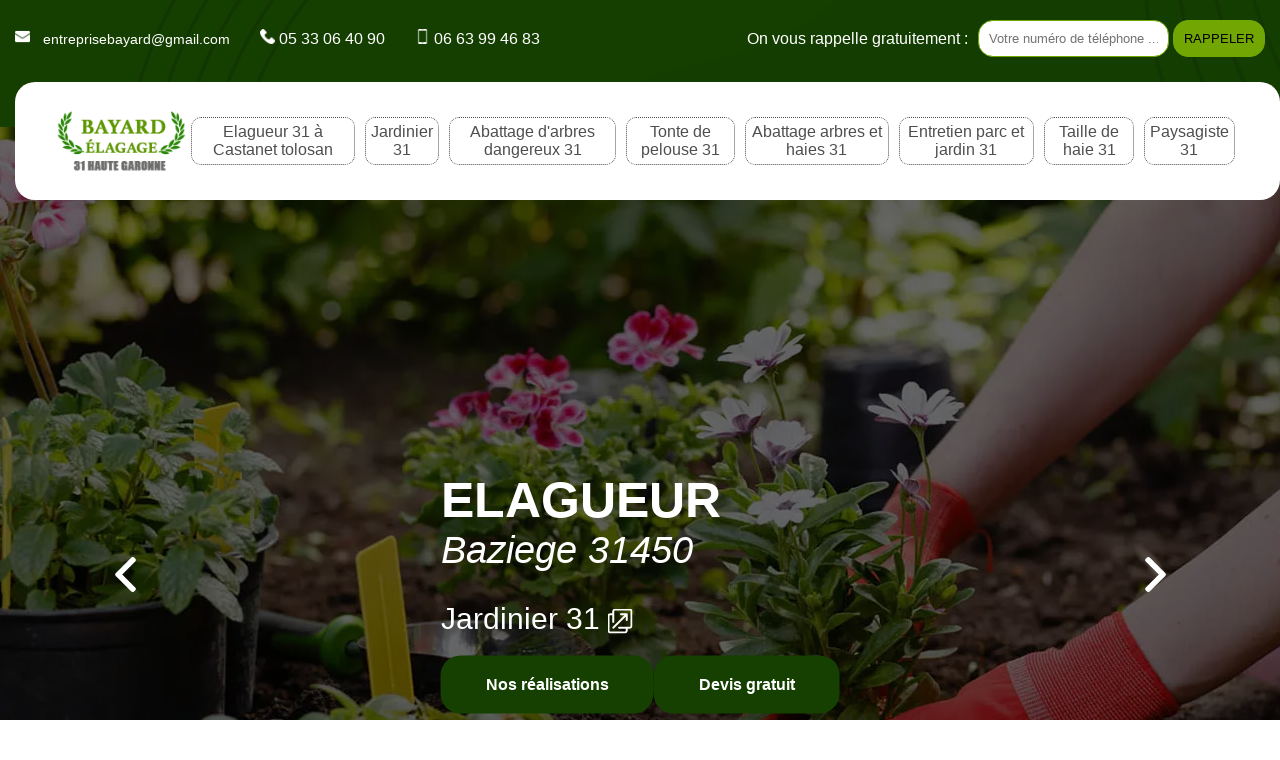

--- FILE ---
content_type: text/html; charset=UTF-8
request_url: https://www.bayard-elagage.fr/elagueur-a-baziege-31450
body_size: 5221
content:
<!DOCTYPE html><html dir="ltr" lang="fr-FR"><head><meta charset="UTF-8" /><meta name=viewport content="width=device-width, initial-scale=1.0, minimum-scale=1.0 maximum-scale=1.0"><meta http-equiv="content-type" content="text/html; charset=UTF-8" ><title>Élagueur à Baziège 31450 avec l'entreprise Bayard elagage</title><meta name="description" content="Bayard elagage s’engage à vous fournir des travaux de qualité en élagage à Baziège, et partout dans le 31 avec des élagueurs professionnels et offre un devis gratuit. "><link rel="canonical" href="https://www.bayard-elagage.fr/elagueur-a-baziege-31450" /><link rel="shortcut icon" href="/skins/default/images/favicon.ico" type="image/x-icon"><link rel="icon" href="/skins/default/images/favicon.ico" type="image/x-icon"><link href="/skins/default/css/style.css?v=20251202" rel="stylesheet" type="text/css"/><link rel="preconnect" href="https://www.googletagmanager.com"><link rel="preconnect" href="https://nominatim.openstreetmap.org"></head><body class="Desktop baziege ville"><header class="header">
    <div class="header-top">
        <div class="container head">
            <div class="contact">
                                <div class="mail">
                    <img loading="lazy" src="/skins/default/images//img/mail.webp" alt="mail">
                    <span><a href="mailto:entreprisebayard@gmail.com">entreprisebayard@gmail.com</a></span>
                </div>
                                                <div class="fixe-portable">
                                        <div class="fixe">
                        <img loading="lazy" src="/skins/default/images//img/fixe.webp" alt="fixe">
                        <span><a href="tel:0533064090">05 33 06 40 90</a></span>
                    </div>
                                                            <div class="portable">
                        <img loading="lazy" src="/skins/default/images//img/portable.webp" alt="portable">
                        <span><a href="tel:0663994683">06 63 99 46 83</a></span>
                    </div>
                                    </div>
                            </div>
                        <div class="rappel_">
                <div class="rappel_title">On vous rappelle gratuitement :</div>

                <form action="/message.php" method="post" id="rappel_immediat_header">
                    <input type="hidden" name="type" value="rappel">
                    <input type="text" name="numtel" required="" placeholder="Votre numéro de téléphone ..." class="form-input">
                    <input type="submit" name="OK" value="RAPPELER" class="button_rappel">
                </form>
            </div>
                    </div>
    </div>

    <div class="header-bottom">
        <div class="container">
            <div class="header-nav">
                <div class="logo">
                    <a href="/" title="BAYARD ELAGAGE" class="logo"><img loading="lazy" src="/skins/default/images/logo.png" alt="BAYARD ELAGAGE"/></a>
                </div>
                <div class="menu">
                    <nav id="menu" class="nav">
                        <ul class="nav-list">
                                                        <li class="nav-item">
                                <a href="/">Elagueur 31 à Castanet tolosan</a>
                                                                <ul class="nav-submenu">
                                                                        <li class="nav-submenu-item"><a href="elagueur-a-rebigue-31320">Elagueur à Rebigue 31320</a>
                                                                            <li class="nav-submenu-item"><a href="elagueur-a-ramonville-saint-agne-31520">Elagueur à Ramonville saint agne 31520</a>
                                                                            <li class="nav-submenu-item"><a href="elagueur-a-pompertuzat-31450">Elagueur à Pompertuzat 31450</a>
                                                                            <li class="nav-submenu-item"><a href="elagueur-a-muret-31600">Elagueur à Muret 31600</a>
                                                                            <li class="nav-submenu-item"><a href="elagueur-a-deyme-31450">Elagueur à Deyme 31450</a>
                                                                            <li class="nav-submenu-item"><a href="elagueur-a-corronsac-31450">Elagueur à Corronsac 31450</a>
                                                                            <li class="nav-submenu-item"><a href="elagueur-a-blagnac-31700">Elagueur à Blagnac 31700</a>
                                                                            <li class="nav-submenu-item"><a href="elagueur-a-vieille-toulouse-31320">Elagueur à Vieille toulouse 31320</a>
                                                                            <li class="nav-submenu-item"><a href="elagueur-a-belberaud-31450">Elagueur à Belberaud 31450</a>
                                                                            <li class="nav-submenu-item"><a href="elagueur-a-l-union-31240">Elagueur , L union 31240</a>
                                                                            <li class="nav-submenu-item active"><a href="elagueur-a-baziege-31450">Elagueur à Baziege 31450</a>
                                                                            <li class="nav-submenu-item"><a href="elagueur-a-toulouse-31000">Elagueur à Toulouse 31000</a>
                                                                            <li class="nav-submenu-item"><a href="elagueur-a-auzeville-tolosane-31320">Elagueur à Auzeville tolosane 31320</a>
                                                                            <li class="nav-submenu-item"><a href="elagueur-a-saint-orens-de-gameville-31650">Elagueur à Saint orens de gameville 31650</a>
                                                                            <li class="nav-submenu-item"><a href="elagueur-a-sainte-foy-d-aigrefeuille-31570">Elagueur à Sainte foy d aigrefeuille 31570</a>
                                                                            </ul>
                                                                    </li>
                                                            <li class="nav-item">
                                <a href="jardinier-31">Jardinier 31</a>
                                                                </li>
                                                            <li class="nav-item">
                                <a href="abattage-d-arbres-dangereux-31">Abattage d'arbres dangereux 31</a>
                                                                </li>
                                                            <li class="nav-item">
                                <a href="tonte-de-pelouse-31">Tonte de pelouse 31</a>
                                                                </li>
                                                            <li class="nav-item">
                                <a href="abattage-arbres-et-haies-31">Abattage arbres et haies 31</a>
                                                                </li>
                                                            <li class="nav-item">
                                <a href="entretien-parc-et-jardin-31">Entretien parc et jardin 31</a>
                                                                </li>
                                                            <li class="nav-item">
                                <a href="taille-de-haie-31">Taille de haie 31</a>
                                                                </li>
                                                            <li class="nav-item">
                                <a href="paysagiste-31">Paysagiste 31</a>
                                                                </li>
                                                            </ul>
                                                    </nav>
                    </div>
                </div>
            </div>
        </div>

                <div class="slider">
            <div class="banner">
                                <div class="banner-slider">
                                        <div class="img-slider" style="background-image: url(/skins/default/images//img/bg-jardinier.webp);">
                        <div class="container">
                            <div class="text-slider"> 
                                <div class="title-slider">
                                                                        Elagueur <br/> Baziege 31450 
                                                                    </div> 

                                <div class="p-slider"><a href="jardinier-31">Jardinier 31 <img loading="lazy" src="/skins/default/images/img/link_.svg" alt="jardinier-31 " width="" height="" /></a></div>
                                <div class="btn-realisations"> 
                                    <a href="/realisations">Nos réalisations</a>
                                    <a href="/devis-gratuit">Devis gratuit</a>
                                </div>
                            </div>
                        </div>
                    </div>
                                        <div class="img-slider" style="background-image: url(/skins/default/images//img/bg-abattage-d-arbres.webp);">
                        <div class="container">
                            <div class="text-slider"> 
                                <div class="title-slider">
                                                                        Elagueur <br/> Baziege 31450 
                                                                    </div> 

                                <div class="p-slider"><a href="abattage-d-arbres-dangereux-31">Abattage d'arbres dangereux 31 <img loading="lazy" src="/skins/default/images/img/link_.svg" alt="abattage-d-arbres-dangereux-31 " width="" height="" /></a></div>
                                <div class="btn-realisations"> 
                                    <a href="/realisations">Nos réalisations</a>
                                    <a href="/devis-gratuit">Devis gratuit</a>
                                </div>
                            </div>
                        </div>
                    </div>
                                        <div class="img-slider" style="background-image: url(/skins/default/images//img/bg-tonte.webp);">
                        <div class="container">
                            <div class="text-slider"> 
                                <div class="title-slider">
                                                                        Elagueur <br/> Baziege 31450 
                                                                    </div> 

                                <div class="p-slider"><a href="tonte-de-pelouse-31">Tonte de pelouse 31 <img loading="lazy" src="/skins/default/images/img/link_.svg" alt="tonte-de-pelouse-31 " width="" height="" /></a></div>
                                <div class="btn-realisations"> 
                                    <a href="/realisations">Nos réalisations</a>
                                    <a href="/devis-gratuit">Devis gratuit</a>
                                </div>
                            </div>
                        </div>
                    </div>
                                        <div class="img-slider" style="background-image: url(/skins/default/images//img/bg-abattage-haies.webp);">
                        <div class="container">
                            <div class="text-slider"> 
                                <div class="title-slider">
                                                                        Elagueur <br/> Baziege 31450 
                                                                    </div> 

                                <div class="p-slider"><a href="abattage-arbres-et-haies-31">Abattage arbres et haies 31 <img loading="lazy" src="/skins/default/images/img/link_.svg" alt="abattage-arbres-et-haies-31 " width="" height="" /></a></div>
                                <div class="btn-realisations"> 
                                    <a href="/realisations">Nos réalisations</a>
                                    <a href="/devis-gratuit">Devis gratuit</a>
                                </div>
                            </div>
                        </div>
                    </div>
                                        <div class="img-slider" style="background-image: url(/skins/default/images//img/bg-entretien.webp);">
                        <div class="container">
                            <div class="text-slider"> 
                                <div class="title-slider">
                                                                        Elagueur <br/> Baziege 31450 
                                                                    </div> 

                                <div class="p-slider"><a href="entretien-parc-et-jardin-31">Entretien parc et jardin 31 <img loading="lazy" src="/skins/default/images/img/link_.svg" alt="entretien-parc-et-jardin-31 " width="" height="" /></a></div>
                                <div class="btn-realisations"> 
                                    <a href="/realisations">Nos réalisations</a>
                                    <a href="/devis-gratuit">Devis gratuit</a>
                                </div>
                            </div>
                        </div>
                    </div>
                                        <div class="img-slider" style="background-image: url(/skins/default/images//img/bg-taille-de-haie.webp);">
                        <div class="container">
                            <div class="text-slider"> 
                                <div class="title-slider">
                                                                        Elagueur <br/> Baziege 31450 
                                                                    </div> 

                                <div class="p-slider"><a href="taille-de-haie-31">Taille de haie 31 <img loading="lazy" src="/skins/default/images/img/link_.svg" alt="taille-de-haie-31 " width="" height="" /></a></div>
                                <div class="btn-realisations"> 
                                    <a href="/realisations">Nos réalisations</a>
                                    <a href="/devis-gratuit">Devis gratuit</a>
                                </div>
                            </div>
                        </div>
                    </div>
                                        <div class="img-slider" style="background-image: url(/skins/default/images//img/bg-paysagiste.webp);">
                        <div class="container">
                            <div class="text-slider"> 
                                <div class="title-slider">
                                                                        Elagueur <br/> Baziege 31450 
                                                                    </div> 

                                <div class="p-slider"><a href="paysagiste-31">Paysagiste 31 <img loading="lazy" src="/skins/default/images/img/link_.svg" alt="paysagiste-31 " width="" height="" /></a></div>
                                <div class="btn-realisations"> 
                                    <a href="/realisations">Nos réalisations</a>
                                    <a href="/devis-gratuit">Devis gratuit</a>
                                </div>
                            </div>
                        </div>
                    </div>
                                    </div>

                            </div>
        </div>
            </header>
    <main><div class="container"><div class="formulaire"><div class="titre-devis">Devis gratuit</div><form action="/message.php" method="post" id="FormDevis"><div class="form"><input type="hidden" name="mail" id="mail" value=""><input type="text" name="nom" required="" class="form-input" placeholder="Votre Nom"><input type="text" name="code_postal" required="" class="form-input" placeholder="Votre code postal"><input type="text" name="email" required="" class="form-input" placeholder="Votre email"><input type="text" name="telephone" required="" class="form-input" placeholder="Votre téléphone"></div><textarea name="message" required="" class="form-input" placeholder="Votre message"></textarea><div class="submit"><input type="submit" value="Envoyer ma demande" class="btn-submit"></div></form></div></div><div class="section1"><div class="container"><div class="bloc"><div class="text1"><h1>Élagueur à Baziège 31450 avec l’entreprise Bayard elagage</h1><p>Élagueur professionnel à Baziège et ses alentours, notre entreprise Bayard elagage exerce le métier d’élagage depuis de nombreuses années. Si vous souhaitez embellir votre extérieur, vous pouvez compter sur notre entreprise élagueur Bayard elagage. Nous disposons des élagueurs dotés d’expertise et de savoir-faire pour accomplir tous vos projets d’élagage. Intervenant dans le département de la Haute-Garonne en région Midi-Pyrénées, notre élagueur à Baziège effectue tous travaux d’élagage de tous types d’arbres. Nous avons des moyens matériels et des méthodes appropriés pour achever vos projets dans les règles de l’art. Alors, contactez-nous et obtenez un devis gratuitement.</p></div><div class="img-bloc"><img loading="lazy" class="img-bloc-top" src="/skins/default/images/img/ville-1.webp" alt="elagueur-a-baziege-31450"><img loading="lazy" class="img-bloc-bottom" src="/skins/default/images/img/ville-2.webp" alt="elagueur-a-baziege-31450"></div></div></div></div><div class="section2"><div class="container"><div class="titre-section2">BAYARD ELAGAGE</div><div class="bloc2"><div class="bloc-text"><div class="right"><img loading="lazy" src="/skins/default/images/img/icon-text2.webp" alt="icon-text2"></div><div class="text2"><h2>Des prestations modulées avec l’entreprise élagueur Bayard elagage à Baziège</h2><p>Située à Baziège, dans le 31, notre entreprise élagueur Bayard elagage vous propose des prestations modulées pour entretenir et embellir votre extérieur. Nous possédons de l’expérience et des savoir-faire nécessaires acquis dans ce domaine. Alors, pour vous satisfaire, nous maitrisons à la perfection les travaux d’élagage tels que : abattage d’arbres dangereux, entretien parc et jardin, jardinier, paysagiste, taille de haie, tonte de pelouse, abattage arbres et haies. Avec nos équipes professionnelles, nous vous garantissons la pérennité de toutes nos prestations. Alors, appelez-nous dès maintenant.</p></div></div><div class="bloc-text"><div class="right"><img loading="lazy" src="/skins/default/images/img/icon-text3.webp" alt="icon-text3"></div><div class="text3"><h2>Abattage d’arbres dangereux 31 avec l’entreprise Bayard elagage à Baziège : une prestation sûre</h2><p>Si vous constatez qu’un arbre est dangereux, n’hésitez pas à prendre des mesures nécessaires pour éviter les dangers. Si vous ne maitrise pas très bien ce genre d’intervention ne vous en mêler pas, faites appel à des professionnels qualifiés. Notre entreprise Bayard elagage sise à Baziège est l’une de meilleure dans ce domaine, nous sommes une entreprise spécialiste en abattage d’arbres dangereux. Ayant plusieurs années d’expérience dans les travaux d’abattage d’arbres dangereux, nous saurons vous procurer des travaux sûrs et selon les normes en vigueur. Nous vous garantissons nos opérations en toutes sécurités.</p></div></div><div class="bloc-text"><div class="right"><img loading="lazy" src="/skins/default/images/img/icon-text4.webp" alt="icon-text4"></div><div class="text4"><h2>Travaux d’entretien parc et jardin irréprochable avec Bayard elagage à Baziège</h2><p>Pour que votre espace extérieur soit toujours vert, il faut bien l’entretenir au fur et à mesure. Un parc et jardin bien entretenu est un véritable plaisir et agréable à voir pour les yeux. Notre entreprise Bayard elagage à Baziège est un véritable expert dans les travaux d’entretien surtout pour les parcs et jardins. Une équipe professionnelle prendra en charge votre projet d’entretien parc et jardin à Baziège et dans toute la région Midi-Pyrénées. Ils sont aguerris et passionnés par leurs métiers. De ce fait, vous aurez des parcs et jardins bien entretenus dans tout le 31.&nbsp;&nbsp;</p></div></div><div class="bloc-text"><div class="right"><img loading="lazy" src="/skins/default/images/img/icon-text5.webp" alt="icon-text5"></div><div class="text5"><h2>Taille de haie efficace chez Bayard elagage à Baziège et dans tout le 31</h2><p>Notre entreprise Bayard elagage sise à Baziège est spécialisée dans les travaux de taille de haie. Une haie sert le plus souvent à délimiter un terrain ou à clôturer votre propriété. Si elle consiste à clôturer une propriété, elle doit être épaisse pour protéger des regards indiscrets et pour empêcher les diverses intrusions. De ce fait, nous pouvons vous fournir des travaux sur mesure à la hauteur de vos attentes. Vous pouvez faire appel à notre entreprise de taille de haie 31, nous sommes à votre disposition pour vous fournir des travaux de qualité et dans les normes à Baziège. &nbsp;</p></div></div></div></div></div><div class="section3"><div class="container"><div class="bloc3"><div class="bloc-text3"><img loading="lazy" src="/skins/default/images/img/ville-3.webp" alt="elagueur-a-baziege-31450"><div class="text6"><span class="icon-absolute"><img loading="lazy" src="/skins/default/images/img/icon-text6.webp" alt="icon-text6"></span><h2>Entreprise Bayard elagage à Baziège : paysagiste talentueux</h2><p>Dotée de nombreuses années d’expérience dans le domaine d’élagage, notre entreprise Bayard elagage à Baziège est un paysagiste talentueux. Nous pouvons vous produire des œuvres de qualité pour vos projets d’aménagement paysager à Baziège et ses villes avoisinantes. Notre entreprise paysagiste 31 à Baziège intervient auprès des particuliers, des collectivités ou des professionnels qui souhaitent travailler avec nous. Notre paysagiste vous accompagne depuis la conception jusqu’à l’achèvement de votre projet. Alors, n’hésitez pas à nous contacter sur tous vos projets, nous saurons vous satisfaire et mettre en valeur votre espace vert.&nbsp;</p></div></div><div class="bloc-text3"><img loading="lazy" src="/skins/default/images/img/ville-4.webp" alt="elagueur-a-baziege-31450"><div class="text7"><span class="icon-absolute"><img loading="lazy" src="/skins/default/images/img/icon-text7.webp" alt="icon-text7"></span><h2>Un devis élagueur gratuit avec l’entreprise Bayard elagage à Baziège</h2><p>Vous pouvez gagner un devis élagueur gratuit à Baziège avec notre entreprise élagueur Bayard elagage, si vous êtes intéressés par nos prestations. Pour cela, vous devriez nous envoyer d’abord une demande de devis sur notre site afin que nous puissions savoir vos besoins. Après que nous la recevons, nous vous répondons dans un meilleur délai. Vous aurez un devis détaillé et sans engagement.</p></div></div></div></div></div><div class="section4"><div class="map-foot"><div id="Map"></div></div></div></main><footer class="footer"><div class="footer-top"><div class="container"><div id="footer"><div class="list-villes"><div class="h3">Nos villes</div><ul><li><img loading="lazy" src="/skins/default/images/img/arrow.webp" alt="arrow"><a href="/">Elagueur 31 à Castanet tolosan</a></li><li><img loading="lazy" src="/skins/default/images/img/arrow.webp" alt="arrow"><a href="elagueur-a-rebigue-31320">Elagueur à Rebigue 31320</a></li><li><img loading="lazy" src="/skins/default/images/img/arrow.webp" alt="arrow"><a href="elagueur-a-ramonville-saint-agne-31520">Elagueur à Ramonville saint agne 31520</a></li><li><img loading="lazy" src="/skins/default/images/img/arrow.webp" alt="arrow"><a href="elagueur-a-pompertuzat-31450">Elagueur à Pompertuzat 31450</a></li><li><img loading="lazy" src="/skins/default/images/img/arrow.webp" alt="arrow"><a href="elagueur-a-muret-31600">Elagueur à Muret 31600</a></li><li><img loading="lazy" src="/skins/default/images/img/arrow.webp" alt="arrow"><a href="elagueur-a-deyme-31450">Elagueur à Deyme 31450</a></li><li><img loading="lazy" src="/skins/default/images/img/arrow.webp" alt="arrow"><a href="elagueur-a-corronsac-31450">Elagueur à Corronsac 31450</a></li><li><img loading="lazy" src="/skins/default/images/img/arrow.webp" alt="arrow"><a href="elagueur-a-blagnac-31700">Elagueur à Blagnac 31700</a></li><li><img loading="lazy" src="/skins/default/images/img/arrow.webp" alt="arrow"><a href="elagueur-a-vieille-toulouse-31320">Elagueur à Vieille toulouse 31320</a></li><li><img loading="lazy" src="/skins/default/images/img/arrow.webp" alt="arrow"><a href="elagueur-a-belberaud-31450">Elagueur à Belberaud 31450</a></li><li><img loading="lazy" src="/skins/default/images/img/arrow.webp" alt="arrow"><a href="elagueur-a-l-union-31240">Elagueur , L union 31240</a></li><li><img loading="lazy" src="/skins/default/images/img/arrow.webp" alt="arrow"><a href="elagueur-a-baziege-31450">Elagueur à Baziege 31450</a></li><li><img loading="lazy" src="/skins/default/images/img/arrow.webp" alt="arrow"><a href="elagueur-a-toulouse-31000">Elagueur à Toulouse 31000</a></li><li><img loading="lazy" src="/skins/default/images/img/arrow.webp" alt="arrow"><a href="elagueur-a-auzeville-tolosane-31320">Elagueur à Auzeville tolosane 31320</a></li><li><img loading="lazy" src="/skins/default/images/img/arrow.webp" alt="arrow"><a href="elagueur-a-saint-orens-de-gameville-31650">Elagueur à Saint orens de gameville 31650</a></li><li><img loading="lazy" src="/skins/default/images/img/arrow.webp" alt="arrow"><a href="elagueur-a-sainte-foy-d-aigrefeuille-31570">Elagueur à Sainte foy d aigrefeuille 31570</a></li></ul></div><div class="list-prestations"><div class="h3">Nos prestations</div><ul><li><img loading="lazy" src="/skins/default/images/img/arrow.webp" alt="arrow"><a href="jardinier-31">Jardinier 31</a></li><li><img loading="lazy" src="/skins/default/images/img/arrow.webp" alt="arrow"><a href="abattage-d-arbres-dangereux-31">Abattage d'arbres dangereux 31</a></li><li><img loading="lazy" src="/skins/default/images/img/arrow.webp" alt="arrow"><a href="tonte-de-pelouse-31">Tonte de pelouse 31</a></li><li><img loading="lazy" src="/skins/default/images/img/arrow.webp" alt="arrow"><a href="abattage-arbres-et-haies-31">Abattage arbres et haies 31</a></li><li><img loading="lazy" src="/skins/default/images/img/arrow.webp" alt="arrow"><a href="entretien-parc-et-jardin-31">Entretien parc et jardin 31</a></li><li><img loading="lazy" src="/skins/default/images/img/arrow.webp" alt="arrow"><a href="taille-de-haie-31">Taille de haie 31</a></li><li><img loading="lazy" src="/skins/default/images/img/arrow.webp" alt="arrow"><a href="paysagiste-31">Paysagiste 31</a></li></ul></div><div class="contact-footer"><div class="h3">Nous contacter</div><div class="fixe"><img loading="lazy" src="/skins/default/images//img/fixe.webp" alt="fixe"><span><a href="tel:0533064090">05 33 06 40 90</a></span></div><div class="portable"><img loading="lazy" src="/skins/default/images//img/portable.webp" alt="portable"><span><a href="tel:0663994683">06 63 99 46 83</a></span></div><div class="mail"><img loading="lazy" src="/skins/default/images//img/mail.webp" alt="mail"><span><a href="mailto:entreprisebayard@gmail.com">entreprisebayard@gmail.com</a></span></div><div class="adresse"><img loading="lazy" src="/skins/default/images//img/location.webp" alt="location"><span>6 rue des transports <br/> 31320 Castanet Tolosan</span></div></div></div></div></div><div class="footer-bottom"><div class="container"><div class="copyright"><div>© 2022 - 2026 Tout droit réservés | <a href="/mentions-legales">Mentions Légales</a></div><div><a href="https://www.akisiweb.com/paysagiste" rel="nofollow" target="_blank" ><img loading="lazy"  src="/skins/default/images/logo-Akisiweb-FondSombre.png" alt="Création de site internet"></a></div></div></div></div></footer></body><script src="/js/jquery-3.6.0.min.js"></script><script src="/js/scripts.js"></script><script src="/skins/default/js/slick.min.js"></script><link rel="stylesheet" href="/js/leaflet/leaflet.css" /><script src="/js/leaflet/leaflet.js"></script><script src="/js/map.js"></script><script>initMap('31320 Castanet Tolosan',16);</script><script type="text/javascript">		
		var Support = 'Desktop';
	$(document).ready(function() {
		// scripts à lancer une fois la page chargée
						  initAnalytics('_');
			
        // menu
        
        //slick-cat
                $('.bloc-cat').slick({
            arrows:true,
            slidesToShow: 3,
            slidesToScroll: 1,
            autoplaySpeed: 2000
        });
        
        //slider
        $('.banner-slider').slick({
            arrows:true,
            slidesToShow: 1,
            slidesToScroll: 1,
            autoplay: true,
            autoplaySpeed: 3000
        });
        $(".slider").hover(function(){
            $("button.slick-arrow").css("display", "block");
            }, function(){
            $("button.slick-arrow").css("display", "none");
        });

        $( ".slick-prev" ).html('<img loading="lazy" src="/skins/default/images/img/left.webp" alt="left">');
        $( ".slick-next" ).html('<img loading="lazy" src="/skins/default/images/img/right.webp" alt="right">');

                        $(window).on('scroll' , function () {
            if ($(window).scrollTop () > 150) {
                $('.header-bottom').addClass('fixed-top');
                $('.header-nav').addClass('top_none');
                $('li.nav-item > a').addClass('white');
            } else {
                $('.header-bottom').removeClass('fixed-top');
                $('.header-nav').removeClass('top_none');
                $('li.nav-item > a').removeClass('white');
            }
        });
        
        
	});
</script>
</html>


--- FILE ---
content_type: text/html; charset=UTF-8
request_url: https://www.bayard-elagage.fr/ajax.php
body_size: 130
content:
{"code_google_tags":"GTM-WHWC595","code_analytics":"AW-11006410418","RGPD":null,"dbg":["Erreur  n'est pas reconnu."]}

--- FILE ---
content_type: text/css
request_url: https://www.bayard-elagage.fr/skins/default/css/style.css?v=20251202
body_size: 5019
content:
* {
	margin: 0;
	padding: 0;
	box-sizing: border-box;
}
body {
	font-family: "arial", sans-serif;
	color: #3d3d3d;
    margin: 0;
    padding: 0;
}
.container {
    width: 100%;
    max-width: 1500px;
    margin: auto;
    padding: 0 15px;
}
a, a:hover {
	text-decoration: none;
}
a.logo img {
    width: 180px;
    height: 82px;
    object-fit: contain;
}
.header-top {
	padding-top: 20px;
    padding-right: 0px;
    padding-bottom: 70px;
    padding-left: 0px;
    margin-top: 0px;
    margin-right: 0px;
    margin-bottom: 0px;
    margin-left: 0px;
    background-color: #154001;
    background-image: url(../images/img/bg-header.png);
    background-repeat: no-repeat;
    background-size: cover;
    background-attachment: scroll;
    background-position: 100% 50%;
    box-shadow: 0 0 0 0 #fff;
}
.Desktop .contact {
	display: flex;
}
.contact > div > img,
.fixe-portable img {
	width: 15px;
	height: 15px;
}
.contact > div > span {
	font-size: 14px;
	color: #fff;
	padding-left: 9px;
}
.Tablet .contact > div > span,
.Mobile .contact > div > span {
    font-size: 16px;
    padding-left: 2px;
}
.header-top a {
    color: #fff;
}
.Desktop .contact .fixe,
.Desktop .contact .portable {
	margin-left: 30px;
}
.Tablet .contact .mail,
.Tablet .contact .fixe,
.Tablet .contact .portable,
.Mobile .contact .mail,
.Mobile .contact .fixe,
.Mobile .contact .portable {
    text-align: center;
    margin-bottom: 10px;
}
.Tablet .header-top .portable img,
.Mobile .header-top .portable img {
    width: 18px !important;
    height: 18px !important;
}
.footer .portable img {
    width: 23px !important;
    height: 23px !important;
}

/*header2*/
.header-bottom .container {
	position: relative;
}
.header-nav {
	background: #fff;
    border-radius: 20px;
    display: flex;
    align-items: center;
    justify-content: space-between;
    padding: 0 40px;
    position: absolute;
    z-index: 1;
    top: -45px;
}
ul.nav-list {
	display: flex;
}
li.nav-item {
    display: block;
    padding: 35px 5px;
    text-align: center;
    position: relative;
}
li.nav-item > a {
	color: #4e4e4e;
    border: 1px dotted;
    display: block;
    padding: 5px;
    border-radius: 10px;
}
.Mobile li.nav-item a {
    color: #fff;
}
.Desktop li.nav-item a::before {
    content: "";
    width: 20px;
    height: 10px;
    background: #72a603;
    position: absolute;
    border-bottom-left-radius: 20px;
    border-bottom-right-radius: 20px;
    top: 0;
    left: 50%;
    transform: scaleY(0) translateX(-50%);
    transition: all .5s;
}
.Desktop li.nav-item:hover > a::before,
.Desktop li.nav-item.active > a::before {
    transform: scaleY(1) translateX(-50%);
}
.Desktop li.nav-item:hover > a, .Desktop li.nav-item.active > a {
    color: #436102;
}
.nav-submenu {
	display: none;
	list-style: none;
    background: green;
    padding-left: 0;
    margin: 0;
    z-index: 2;
    top: 110px;
    
}
.Tablet .nav-submenu,
.Mobile .nav-submenu {
    max-height: 300px;
    overflow-y: scroll;
    position: absolute;
    top: 50px;
    left: 0;
    width: 100%;
}
.nav-submenu {
    position: absolute;
}
.Desktop li.nav-submenu-item a {
    color: #fff;
    width: 345px;
}
.nav-item:hover .nav-submenu {
    display: block;
}
.nav-submenu-item a {
    display: block;
    text-align: left;
    color: #000;
    padding: 9px 0;
    max-width: 90%;
    margin: auto;
    font-size: 14px;
    text-transform: none;
}
li.nav-submenu-item {
	padding: 8px;
    border-bottom: 1px solid rgba(0,0,0,.1);
}
li.nav-submenu-item:hover {
    background: #72a603;
}
li.nav-submenu-item:hover a {
    color: #fff;
}

/*slide*/
.banner {
    position: relative;
    height: 900px;
}
.slider .banner-slider,
.slider .slick-list.draggable {
    height: 100%;
}
.Tablet .banner ,
.Mobile .banner {
    height: 500px;
    top: 0px;;
}
.slider .slick-track {
    height: 100%;
}
.Tablet .slider ,
.Mobile .slider {
    margin-top: 85px;
}
.img-slider {
	width: 100%;
    height: 100%;
    background-size: cover;
    background-repeat: no-repeat;
    background-position: center;
    position: relative;
    z-index: 0;
}
.img-slider::before {
    content: "";
    position: absolute;
    background-color: rgba(0,0,0,.6);
    height: 100%;
    width: 100%;
    z-index: -1;
}
.slider button.slick-prev.slick-arrow {
    display: none;
    position: absolute;
    z-index: 1;
    cursor: pointer;
    top: 50%;
    transform: translateY(-50%);
    left: 100px;
    width: 50px;
    height: 50px;
    border: none;
    background: none;
    color: #fff;
    font-size: 24px;
    font-weight: 600;
    transition: 5000ms;
}
.slider button.slick-next.slick-arrow {
    display: none;
    position: absolute;
    z-index: 1;
    cursor: pointer;
    top: 50%;
    transform: translateY(-50%);
    right: 100px;
    width: 50px;
    height: 50px;
    border: none;
    background: none;
    color: #fff;
    font-size: 24px;
    font-weight: 600;
    transition: 5000ms;
}
.slider button.slick-arrow img {
    width: 35px;
}
.text-slider {
	position: absolute;
    top: 50%;
    left: 50%;
    color: #fff;
    transform: translate(-50%, -50%);
}
.Tablet .text-slider ,
.Mobile .text-slider {
    top: 60%;
    width: 100%;
    text-align: center;
}
.text-slider .h1 {
	font-size: 72px;
	font-weight: 700;
}
.Mobile .text-slider .h1 {
    font-size: 36px;
    color: #fff;
    text-align: center;
}
.text-slider .p-slider {
	font-size: 30px;
	margin: 20px 0;
}
.Mobile .text-slider .p-slider {
    font-size: 24px;
    color: #fff;
    font-weight: 600;
    text-align: center;
}
.btn-realisations {
    margin-top: 20px;
    display: flex;
    gap: 15px;
}
.btn-realisations a {
    padding: 20px 45px;
    background: #154001;
    border-radius: 20px;
    text-align: center;
    cursor: pointer;
    transition: 500ms;
}
.Mobile .btn-realisations {
    justify-content: center;
}
.btn-realisations a {
    color: #fff;
    font-size: 16px;
    font-weight: 700;
}

/*section1*/
.section1 {
	padding-top: 110px;
    padding-right: 0px;
    padding-bottom: 110px;
    padding-left: 0px;
    margin-top: 0px;
    margin-right: 0px;
    margin-bottom: 0px;
    margin-left: 0px;
    background-image: url(../images/img/about_us_bg.webp);
    background-repeat: no-repeat;
    background-attachment: scroll;
    background-position: 0 100%;
    box-shadow: 0 0 0 0 #ffffff;
}
.Desktop .section1 {
    background-size: contain;
}
.Mobile .section1 {
    padding: 0 20px 70px 20px;;
}
.section1 .bloc {
	display: grid;
	grid-template-columns: repeat(2, 1fr);
	column-gap: 15px;
	place-content: center;
	padding: 0 0 110px 70px;
}
.Mobile .section1 .bloc {
    grid-template-columns: 100%;
}
.Desktop .img-bloc {
	width: 50%;
	display: flex;
}
.img-bloc img {
    border-radius: 20px;
    height: 400px;
    object-fit: cover;
    width: 100%;
}
.Mobile .img-bloc img {
    height: 250px;
    width: 100%;
    object-fit: cover;
}
.img-bloc-top {
	position: relative;
    z-index: 1;
    border: 8px solid #fff;
}
.img-bloc-bottom {
	position: relative;
    top: 35%;
    right: 35%;
}
.Mobile .img-bloc-bottom {
    right: 0;
    top: 0;
    border: 8px solid #fff;
}
h1 {
	font-size: 32px;
    font-weight: 700;
    margin-bottom: 22px;
    color: #312e2e;
}
p {
	line-height: 24px;
}

/*section-categorie*/
.section-cat {
	padding-top: 110px;
    padding-right: 0px;
    padding-bottom: 110px;
    padding-left: 0px;
    margin-top: 0px;
    margin-right: 0px;
    margin-bottom: 0px;
    margin-left: 0px;
    background-image: url(../images/img/shapes.webp);
    background-repeat: no-repeat;
    background-size: cover;
    background-attachment: fixed;
    background-position: 100% 100%;
    box-shadow: 0 0 0 0 #ffffff;
    position: relative;
    z-index: 0;
}
.section-cat::after {
    content: "";
    background-color: rgba(0,0,0,0.5);
    position: absolute;
    height: 100%;
    width: 100%;
    top: 0;
    z-index: -1;
    left: 0;
}
/*slick*/
.slick-slider
{
    position: relative;

    display: block;
    box-sizing: border-box;

    -webkit-user-select: none;
       -moz-user-select: none;
        -ms-user-select: none;
            user-select: none;

    -webkit-touch-callout: none;
    -khtml-user-select: none;
    -ms-touch-action: pan-y;
        touch-action: pan-y;
    -webkit-tap-highlight-color: transparent;
}

.slick-list
{
    position: relative;

    display: block;
    overflow: hidden;

    margin: 0;
    padding: 0;
}
.slick-list:focus
{
    outline: none;
}
.slick-list.dragging
{
    cursor: pointer;
    cursor: hand;
}

.slick-slider .slick-track,
.slick-slider .slick-list
{
    -webkit-transform: translate3d(0, 0, 0);
       -moz-transform: translate3d(0, 0, 0);
        -ms-transform: translate3d(0, 0, 0);
         -o-transform: translate3d(0, 0, 0);
            transform: translate3d(0, 0, 0);
}

.slick-track
{
    position: relative;
    top: 0;
    left: 0;

    display: block;
}
.slick-track:before,
.slick-track:after
{
    display: table;

    content: '';
}
.slick-track:after
{
    clear: both;
}
.slick-loading .slick-track
{
    visibility: hidden;
}

.slick-slide
{
    display: none;
    float: left;

    height: 100%;
    min-height: 1px;
}
[dir='rtl'] .slick-slide
{
    float: right;
}
.slick-slide img {
    display: block;
    width: 100%;
}
.slick-slide.slick-loading img
{
    display: none;
}
.slick-slide.dragging img
{
    pointer-events: none;
}
.slick-initialized .slick-slide
{
    display: block;
}
.slick-loading .slick-slide
{
    visibility: hidden;
}
.slick-vertical .slick-slide
{
    display: block;

    height: auto;

    border: 1px solid transparent;
}
.slick-arrow.slick-hidden {
    display: none;
}
/*end slick*/

.categorie_vignette {
	display: grid;
	grid-template-columns: 25% 75%;
	place-content: center;
}
.Mobile .categorie_vignette {
    grid-template-columns: 100%;
}
.bloc-cat .slick-slide {
    margin: 0 20px;
    border-radius: 20px;
    background: #fff;
    padding: 20px 15px;
    text-align: center;
    transition: all .7s;
}
.bloc-cat .slick-slide:hover,
.bloc-cat .sous-bloc-cat:focus {
    background: #72a603;
    transition: all .7s;
}
.bloc-cat .slick-slide:hover >a,
.bloc-cat .sous-bloc-cat:focus >a {
	color: #fff;
}
.bloc-cat .slick-slide img,
.bloc-cat .sous-bloc-cat img {
	margin-bottom: 15px;
    border-radius: 20px 20px 0 0;
}
.bloc-cat .slick-slide a,
.bloc-cat .sous-bloc-cat a {
	color: #3d3d3d;
}
.titre-cat {
	color: #fff;
    font-size: 44px;
    font-weight: 600;
}
.bloc-cat button.slick-prev.slick-arrow {
    display: block !important;
	position: absolute;
	top: 100%;
	width: 50px;
    height: 50px;
    cursor: pointer;
    font-size: 18px;
    font-weight: 600;
    margin-top: 15px;
}
.bloc-cat button.slick-next.slick-arrow {
    display: block !important;
    position: absolute;
    left: 50px;
    width: 50px;
    height: 50px;
    cursor: pointer;
    font-size: 18px;
    font-weight: 600;
    margin-top: 15px;
}
.bloc-cat button.slick-arrow img {
    width: 50%;
}

/*section2*/
.section2 {
	padding-top: 80px;
    padding-right: 0px;
    padding-bottom: 110px;
    padding-left: 0px;
    margin-top: 0px;
    margin-right: 0px;
    margin-bottom: 0px;
    margin-left: 0px;
    background-color: #fbfbfb;
    box-shadow: 0 0 0 0 #ffffff;
}
.section1 p , .section2 p , .section3 p {
    text-align: justify;
}
.bloc2 {
	display: grid;
	grid-template-columns: repeat(2, 1fr);
	gap: 40px;
    place-content: center;
}
.Mobile .bloc2 {
    grid-template-columns: 100%;
}
.titre-section2 {
    text-align: center;
    font-size: 30px;
    font-weight: 700;
    color: #154001;
    margin: 45px auto;
    position: relative;
    display: table;
}
.titre-section2::before {
    content: "";
    background-image: url(/skins/default/images/leaves.png);
    height: 65px;
    width: 65px;
    position: absolute;
    top: -30px;
    left: 50%;
    background-size: contain;
    background-repeat: no-repeat;
    transform: translate(-50%,-50%);
}
.Mobile .titre-section2,
.Mobile .titre-cat {
    font-size: 30px;
    margin-bottom: 20px;
}
.bloc-text {
	display: flex;
	align-items: center;
	padding: 40px;
    background: #fff;
    transition: 500ms;
    border-radius: 20px;
    position: relative;
    overflow: hidden;
    box-shadow: 0px 0px 15px rgb(0 0 0 / 10%);
}
.Mobile .bloc-text {
    display: block;
    padding: 10px;
}
.bloc-text::before {
    content: "";
    display: block;
    position: absolute;
    top: 50%;
    left: 0;
    transform: translatey(-50%);
    height: 100%;
    background: #72a603;
    width: 6px;
    transition: all .7s;
}
.bloc-text:hover::before {
    height: 60%;
    transition: all .7s;
}
.Desktop .bloc2 .right, .Mobile .bloc2 .right img {
    position: relative;
    width: 100%;
    height: 113px;
    border-radius: 20px;
    background-color: #72a603;
    transition: 500ms;
    box-shadow: 5px 5px 0px #d4d4d4;
    margin: 0px 33px 0px 0px;
    padding: 5px;
    display: flex;
    align-items: center;
    justify-content: center;
    object-fit: contain;
}
.Mobile .bloc2 .right {
    display: flex;
    justify-content: flex-end;
}
.Mobile .bloc2 .right img {
    width: 85px;
    object-fit: contain;
}
.bloc-text h2 {
	margin-bottom: 20px;
	line-height: 1.5;
}
.Mobile .bloc-text h2 {
    text-align: center;
    margin-top: 20px;
}

/*section3*/
.section3 {
    position: relative;
	padding-top: 110px;
    padding-right: 0px;
    padding-bottom: 110px;
    padding-left: 0px;
    margin-top: 0px;
    margin-right: 0px;
    margin-bottom: 0px;
    margin-left: 0px;
    background-color: #fbfbfb;
    background-image: url(../images/img/shapes.webp);
    background-repeat: no-repeat;
    background-size: cover;
    background-attachment: fixed;
    background-position: 0 0;
    box-shadow: 0 0 0 0 #ffffff;
    z-index: 0;
}
.section3::after {
    content: "";
    background-color: rgba(0,0,0,0.4);
    position: absolute;
    height: 100%;
    width: 100%;
    top: 0;
    z-index: -1;
    left: 0;
}
.bloc3 {
	display: grid;
	grid-template-columns: repeat(2, 1fr);
	gap: 40px;
	place-content: center;
}
.Mobile .bloc3 {
    grid-template-columns: 100%;
}
.bloc-text3 {
	background: #fff;
    border-radius: 20px;
    box-shadow: 0px 0px 15px rgb(0 0 0 / 10%);
}
.bloc-text3 img {
    border-radius: 20px 20px 0 0;
    width: 100%;
    height: 274px;
    object-fit: cover;
}
.text6, .text7 {
   	padding: 80px 30px 35px;
   	position: relative;
}
.Mobile .text6,
.Mobile .text7 {
    padding: 20px;
    padding-top: 50px;
}
.bloc3 h2 {
	color: #154001;
    text-align: center;
    margin-bottom: 20px;
    line-height: 1.5;	
}
.icon-absolute {
    width: 150px;
    height: 150px;
    border-radius: 100%;
    border: 6px solid #fff;
    line-height: 100px;
    background: #154001;
    display: flex !important;
    justify-content: center;
    align-items: center;
    position: absolute;
    top: -80px;
    transform: translatex(-50%);
    left: 50%;
    transition: 500ms;
}
.Mobile .icon-absolute {
    width: 100px;
    height: 100px;
    top: -50px;
}
.icon-absolute:hover {
	background: #72a603;
	transition: 500ms;
}
.icon-absolute img {
	height: 100%;
    max-width: 80px;
    object-fit: contain;	
}
.Mobile .icon-absolute img {
   width: 60px;
    height: 80px;
}

/*section devis*/
.section4 {
	padding-top: 0;
    padding-right: 0px;
    padding-bottom: 0;
    padding-left: 0px;
    margin-top: 0px;
    margin-right: 0px;
    margin-bottom: 0px;
    margin-left: 0px;
    background-image: url(../images/img/about_us_bg.webp);
    background-repeat: no-repeat;
    background-attachment: scroll;
    background-position: 50% 100%;
    box-shadow: 0 0 0 0 #ffffff;
    border-top: solid 3px #154001;
}
.Devisgratuit {
	display: grid;
	grid-template-columns: 33.33% 66.67%;
}
.Mobile .Devisgratuit {
    grid-template-columns: 100%;
}
.titre-devis {
    padding: 15px 0;
    font-size: 30px;
    color: #154001;
    line-height: 1.5;
    margin-bottom: 15px;
    text-align: center;
}
.Desktop .formulaire {
	background: #fff;
    border-radius: 0 20px 20px 0;
    padding: 40px;
    /*border: 2px solid #467302;*/
    border-left: none;
    max-width: 80%;
    margin: auto;
}
.Mobile .formulaire {
    background: #fff;
    border-radius: 0 0 20px 20px;
    padding: 10px;
    border: 2px solid #467302;
    border-top: none;
}
.form {
	display: grid;
	grid-template-columns: repeat(2, 1fr);
	gap: 20px;
}
.Mobile .form {
    grid-template-columns: 100%;
}
.formulaire input.form-input,
.devis input.form-input {
    display: inline-block;
    border-color: #d9d9d9;
    height: 60px;
    border-radius: 20px;
    font-size: 1rem;
    line-height: 1.25;
    color: #495057;
    padding: 0.5rem 0.75rem;
    border: 1px solid gray;
}
.Mobile .formulaire input.form-input,
.Mobile.devis input.form-input {
    height: 45px;
}
textarea.form-input {
	width: 100% !important;
	height: 150px;
    border-color: #d9d9d9;
    border-radius: 20px;
    margin: 20px 0;
    padding: 0.5rem 0.75rem;
    padding-top: 15px;
    font-size: 1rem;
    line-height: 1.25;
    color: #495057;
    border: 1px solid gray;
}
.Mobile textarea.form-input {
    height: auto;
}
.submit {
	text-align: center;
}
.formulaire input.btn-submit,
.devis input.btn-submit {
    background-color: #154001;
    color: #fff;
    font-size: 16px;
    font-weight: 700;
    padding: 20px 45px;
    transition: 500ms;
    border-radius: 20px;
    border: none;
    cursor: pointer;
}
.Mobile .formulaire input.btn-submit,
.Mobile.devis input.btn-submit {
    width: 100%;
    height: 45px;
    padding: 0;
}
input.btn-submit:hover, .btn-realisations a:hover {
    background: #72a603;
    color: #000;
}

/*footer*/
.footer-top {
    padding-top: 110px;
    padding-right: 0px;
    padding-bottom: 110px;
    padding-left: 0px;
    margin-top: 0px;
    margin-right: 0px;
    margin-bottom: 0px;
    margin-left: 0px;
    background-repeat: no-repeat;
    background-size: cover;
    background-attachment: scroll;
    background-position: 50% 100%;
    background-color: #154001;
    box-shadow: 0 0 0 0 #ffffff;
}
#footer {
	display: flex;
	justify-content: space-between;
}
.Mobile #footer {
    display: block;
}
footer.footer a {
    color: #fff;
    line-height: 1.5;
}

footer.footer li,
footer.footer .mail,
footer.footer .adresse,
footer.footer .fixe,
footer.footer .portable {
    display: flex;
    align-items: center;
    padding-top: 20px;
}
.Mobile footer.footer li,
.Mobile footer.footer .mail,
.Mobile footer.footer .adresse,
.Mobile footer.footer .fixe,
.Mobile footer.footer .portable {
    padding-top: 13px;
}
.footer .h3 {
    color: #fff;
    font-size: 30px;
    margin-bottom: 20px;
    padding-bottom: 20px;
    position: relative;
}
.Mobile .footer .h3 {
    margin-top: 20px;
}
.footer .h3::before {
	display: block;
    content: "";
    height: 1px;
    width: 70px;
    background: #d4d4d4;
    position: absolute;
    left: 0;
    bottom: 0;	
}
.list-villes img, .list-prestations img {
    width: 16px;
    height: 20px;
    object-fit: contain;
    margin-right: 5px;
}
.adresse span {
	color: #fff;
	line-height: 1.7;
}
.contact-footer > div > img {
    margin-right: 6px;
    width: 20px;
    height: 20px;
}
.footer-bottom {
	padding: 30px 0;
    background-color: #181818;
    box-shadow: 0 0 0 0 #ffffff;
    color: #fff;
}
.copyright {
	display: flex;
	align-items: center;
	gap: 15px;
}
.Mobile .copyright {
    display: block;
    padding: 0 20px;
    text-align: center;
}
.Mobile .sous-bloc-cat {
    border-radius: 20px;
    background: #fff;
    padding-bottom: 20px;
    text-align: center;
    transition: all .7s;
}
img {
    max-width: 100%;
}

.nav-mobile {
    cursor: pointer;
    background: #154001 url(../images/nav.svg) no-repeat 70px center;
    background-size: 18px;
    height: 50px;
    width: 100px;
    text-transform: uppercase;
    color: white;
    padding-left: 10px;
    line-height: 50px;
    font-weight: 600;
    border-radius: 20px;
}
ul.ul-mob {
    display: none;
    background-image: url(../images/img/bottom_elements.webp);
    background-position: 68% 100%;
    position: absolute;
    top: 92px;
    left: 0;
    width: 100%;
}
.Tablet li.nav-item,
.Mobile li.nav-item {
    padding: 15px 15px;
    text-align: left;
}
.Tablet .header-top,
.Mobile .header-top {
    position: fixed;
    width: 100%; 
    z-index: 9999; 
    top: 100px;
    padding-bottom: 10px; 
}
.Tablet .header-nav,
.Mobile .header-nav {
    position: fixed;
    top: 0;
    width: 100%;
    z-index: 9999;
    border-radius: 0;
    padding: 0 20px;
    left: 0;
}
.Tablet .header-nav .logo,
.Mobile .header-nav .logo {
    padding: 7px 0;
    max-width: 150px;
}
.Tablet .section1 .bloc ,
.Mobile .section1 .bloc {
    padding: 40px 20px 0;
}
.Tablet h1,
.Mobile h1 {
    font-size: 30px;
}
.Tablet .section-cat,
.Tablet .section2,
.Tablet .section3,
.Tablet .section4,
.Tablet .footer-top,
.Mobile .section-cat,
.Mobile .section2,
.Mobile .section3,
.Mobile .section4,
.Mobile .footer-top {
    padding: 20px;
}
.Mobile .bloc-cat {
    display: grid;
    grid-template-columns: repeat(2, 1fr);
    gap: 5px;
    place-content: center;
}
.Mobile .logo-footer {
    text-align: center;
}
.Mobile li.nav-item.active {
    border-radius: 20px;
    border: 1px solid #fff;
}
.section-cat button {
    border: 1px solid #fff;
    color: #fff;
    background-color: #154001;
    font-size: 24px !important;
    font-family: "arial", sans-serif;
}
.Mobile .banner button.slick-prev.slick-arrow , .Mobile .banner button.slick-next.slick-arrow {
    display: none !important;
}
.Mobile .copyright > div > a {
    display: block;
    line-height: 48px;
}
.Mobile span.nav_submenu {
    color: #000;
    background-color: #fff;
    position: absolute;
    right: 0px;
    top: 0%;
    transform: rotate(90deg);
    width: 50px;
    height: 50px;
    display: flex;
    align-items: center;
    justify-content: center;
    font-size: 30px;
    border-radius: 10px;
    cursor: pointer;
    z-index: 9;
    font-family: "arial", sans-serif;
    font-weight: 800;
}
.fixed-top {
    position: fixed;
    width: 100%;
    top: 0;
    z-index: 9999;
    animation: forwards fromTop .5s;
    transform: translateY(-100%);
}
@keyframes fromTop {
    from {
        transition: all .25s;
        opacity: 0;      
    }
    to {
        transition: all .25s;
        opacity: 1;
        transform: translateY(0);
    }
}
.top_none {
    top: 0 !important;
    background-color: #154001;
}
.white {
    color: #fff !important;
}
.img-realisations {
    display: grid;
    grid-template-columns: repeat(4, 1fr);
    gap: 20px;
    place-content: center;
    margin-top: 25px;
}
.Mobile .img-realisations {
    grid-template-columns: 100%;
}
.swipebox img {
    width: 100%;
    height: 340px;
    object-fit: cover;
}
.Mobile .swipebox img {
    height: 250px;
}
body.realisations {
    background: #9b9a98;
}
#realisations {
    padding: 100px 0;
}
.Mobile #realisations {
    position: relative;
    top: 120px;
}
#realisations .titre-album {
    color: #154001;
    font-size: 44px;   
}
.Mobile #realisations .titre-album {
    font-size: 30px;
}
#realisations .content {
    padding: 20px;
}
#textmentions {
    padding: 100px 0;
}
.Mobile #textmentions {
    position: relative;
    top: 150px;
}
.Mobile #textmentions .container {
    padding: 0 25px;
}
#textmentions h3 {
    margin-top: 20px;
    margin-bottom: 5px;
}

/*404*/
.page-introuvable,
.page-introuvable a {
    color: #fff;
    font-size: 36px;
    line-height: 2;
}
.Mobile .page-introuvable,
.Mobile .page-introuvable a {
    font-size: 24px;
}
.page-introuvable {
    display: flex;
    align-items: center;
    height: 100vh;
    justify-content: center;
    flex-direction: column;
    background-image: url(../images/img/shapes.webp);
    background-repeat: no-repeat;
    background-size: cover;
}

/*messages*/
#Messages {
    color: #154001;
    text-align: center;
    padding: 15px 0;
    font-weight: 600;
}

/*rappel*/
.head {
    display: flex;
    justify-content: space-between;
    align-items: center;
}
.Mobile .head {
    display:block;
}
.rappel_ {
    display: flex;
    align-items: center;
}
.Mobile .rappel_ {
    display: none
}
.rappel_title {
    color: #fff;
    padding-right: 10px;
}
.head input.form-input {
    border-radius: 15px;
    padding: 10px;
    border: 1px solid #72a603;
}
.head input.button_rappel {
    padding: 10px;
    border: 1px solid #72a603;
    border-radius: 15px;
    text-align: center;
    cursor: pointer;
    color: #000;
    background: #72a603;
}

/*num-tel*/
.fixe-portable {
    display: flex;
    justify-content: center;
    align-items: center;
    gap: 10px;
}
.Desktop div#Map {
    height: 315px;
    width: 100%;
    border-right: none;
}
.Mobile div#Map {
    height: 250px;
    width: 100%;
    border-radius: 20px 20px 0 0;
    border: 2px solid #467302;
    border-bottom: none;
}
.slick-slide a.btn-linnk_ img {
    width: 20px;
    display: inline-block;
    vertical-align: middle;
    margin-left: 15px;
}
.p-slider a img {
    filter: invert(1);
    display: inline-block;
    vertical-align: middle;
    width: 25px;
    height: 25px;
    object-fit: contain;
}
.p-slider a {
    color: white;
}
.p-slider a:hover {
    text-decoration: underline;
}
.Mobile .btn-realisations a {
    padding: 20px;
}
#mail {
    display: none;
}
.devis .Devisgratuit {
    display: block;
    padding: 30px 0;
}
.Mobile.devis .Devisgratuit {
    padding: 30px 15px;
}
.Mobile .titre-devis {
    font-size: 24px;
}


.Desktop.ville .title-slider::first-line, .title-slider {
    font-size: 50px;
    color: #fff;
    font-weight: 900;
    font-style: normal;
    text-transform: uppercase;
    margin: 30px 0;
}
.Desktop.ville .title-slider {
    line-height: normal;
    font-size: 38px;
    color: #ffffff;
    font-weight: 500;
    /* margin: 0; */
    font-style: italic;
    text-transform: none;
}
.Mobile .title-slider {
    font-size: 26px;
    font-style: normal;
    font-weight: 600;
}


.Desktop div#footer {
    display: grid;
    grid-template-columns: 50% 1fr 1fr;
    gap: 30px;
    padding: 0 30px;
}
.Desktop .list-villes ul {
    column-count: 2;
}
.Desktop .banner-slider {
    width: 100%;
    max-height: 900px;
    overflow: hidden;
}

--- FILE ---
content_type: image/svg+xml
request_url: https://www.bayard-elagage.fr/skins/default/images/img/link_.svg
body_size: 1058
content:
<svg id="Calque_1" data-name="Calque 1" xmlns="http://www.w3.org/2000/svg" viewBox="0 0 369.5 369.53"><title>link_</title><g id="blYYiw"><path d="M337.22,101c35.17,0,70.33-.09,105.5,0,21.77.08,38.54,13.88,42.62,34.81a47.66,47.66,0,0,1,.62,9q.07,40.24,0,80.49,0,64.89,0,129.77c0,26-18,44-43.9,44.11-7.33,0-14.68.24-22-.08-4.32-.2-5.38,1.42-5.24,5.45a230.05,230.05,0,0,1,0,23.49c-1,15.19-6.72,28.14-20.44,36.16a43,43,0,0,1-22.77,5.73c-15.45-.21-30.91.26-46.37.28-9.47,0-18.95-.42-28.43-.39-45,.11-89.93-.2-134.88.67-25,.49-45.83-18.78-45.42-45.56.73-47,.33-93.95.44-140.93,0-16.28.23-32.56.24-48.84,0-7.32-.55-14.64-.36-22a42,42,0,0,1,41.41-41c7.49-.15,15-.05,22.49-.06,7.13,0,7.13,0,7.14-7.38,0-6.84,0-13.67,0-20.5.15-24.75,18.08-43,42.85-43.15C266.22,100.87,301.72,101,337.22,101Zm-.35,28q-51.74,0-103.48,0c-12.37,0-17.54,5.28-17.54,17.69q0,75.69,0,151.37c0,9.49-5.85,16-14.18,15.85s-13.8-6.43-13.81-15.71q0-19.2,0-38.41c0-18.3-.08-36.61.08-54.91,0-3.63-.9-5-4.75-4.89-7.32.28-14.66,0-22,.09-10.68,0-16.36,5.66-16.39,16.3,0,19.28,0,38.56,0,57.85q0,75.19,0,150.39c0,12.56,5,17.56,17.51,17.56H306.19c21.79,0,43.59,0,65.39,0,9.34,0,15.21-5.92,15.33-15.31.09-6.83,0-13.67,0-20.5,0-7.2,0-7.2-7.29-7.2-30.16,0-60.32-.05-90.48.05-5.95,0-10.9-1.6-14-6.9-5.84-10,1.27-21.14,13.5-21.15q76-.06,152,0c12.1,0,17.38-5.25,17.38-17.29q0-63.15,0-126.28,0-40.5,0-81c0-12.4-5.17-17.57-17.64-17.58Q388.62,129,336.87,129Z" transform="translate(-116.51 -100.96)"/><path d="M366.58,200.44c-2.82-.16-4.39-.33-6-.33-14.66,0-29.33,0-44,0-8.93,0-14.85-5.65-14.89-13.93s5.82-14,14.8-14q41.75-.12,83.49,0c9.35,0,14.87,5.68,14.88,15.05q.06,41.51,0,83c0,9.32-5.63,15.23-14.18,15.16-8.22-.08-13.73-6-13.78-15.06-.07-14.33,0-28.66,0-43,0-1.79,0-3.58,0-6.75-2.08,1.82-3.29,2.75-4.36,3.83q-83.25,83.22-166.48,166.47C215,391.89,214,393,212.87,394c-6.75,6.5-14.92,6.95-20.84,1.18s-5.63-14.29,1.19-21.17q21.14-21.28,42.4-42.44L362.17,205C363.4,203.81,364.59,202.52,366.58,200.44Z" transform="translate(-116.51 -100.96)"/></g></svg>